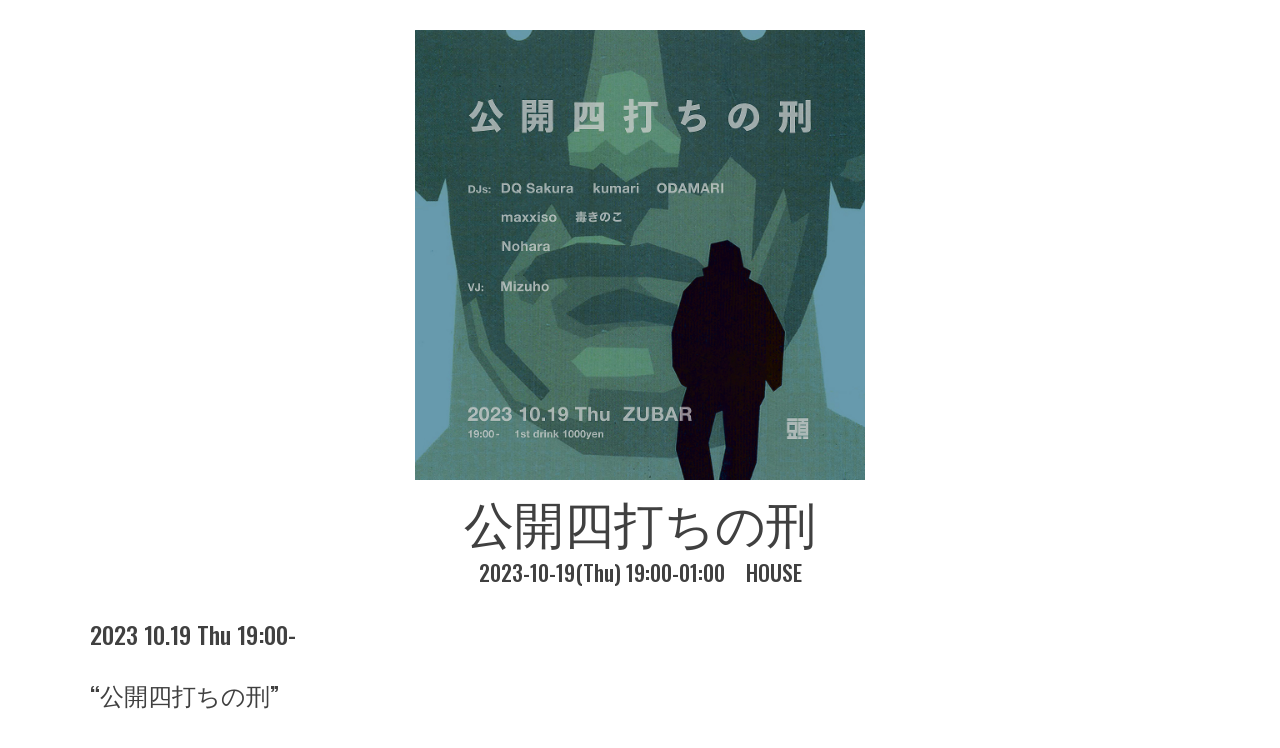

--- FILE ---
content_type: text/css
request_url: https://zubar.jp/cwp/wp-content/themes/zubar/style.css?ver=1.0.0
body_size: 10744
content:
/*!
Theme Name: zubar
Theme URI: https://zubar.jp/
Author: altstack
Author URI: https://altstack.com/
Description: Description
Version: 1.0.0
Tested up to: 5.4
Requires PHP: 5.6
License: GNU General Public License v2 or later
License URI: LICENSE
Text Domain: zubar
Tags: custom-background, custom-logo, custom-menu, featured-images, threaded-comments, translation-ready

This theme, like WordPress, is licensed under the GPL.
Use it to make something cool, have fun, and share what you've learned.

zubar is based on Underscores https://underscores.me/, (C) 2012-2020 Automattic, Inc.
Underscores is distributed under the terms of the GNU GPL v2 or later.

Normalizing styles have been helped along thanks to the fine work of
Nicolas Gallagher and Jonathan Neal https://necolas.github.io/normalize.css/
*/



/* Normalize
--------------------------------------------- */

/*! normalize.css v8.0.1 | MIT License | github.com/necolas/normalize.css */

/* Document
	 ========================================================================== */

/**
 * 1. Correct the line height in all browsers.
 * 2. Prevent adjustments of font size after orientation changes in iOS.
 */
html {
	line-height: 1.15;
	-webkit-text-size-adjust: 100%;
}

/* Sections
	 ========================================================================== */

/**
 * Remove the margin in all browsers.
 */
body {
	margin: 0;
	caret-color: transparent;
}

/**
 * Render the `main` element consistently in IE.
 */
main {
	display: block;
}

/**
 * Correct the font size and margin on `h1` elements within `section` and
 * `article` contexts in Chrome, Firefox, and Safari.
 */
h1 {
	font-size: 2em;
	margin: 0.67em 0;
}

/* Grouping content
	 ========================================================================== */

/**
 * 1. Add the correct box sizing in Firefox.
 * 2. Show the overflow in Edge and IE.
 */
hr {
	box-sizing: content-box;
	height: 0;
	overflow: visible;
}

/**
 * 1. Correct the inheritance and scaling of font size in all browsers.
 * 2. Correct the odd `em` font sizing in all browsers.
 */
pre {
	font-family: monospace, monospace;
	font-size: 1em;
}

/* Text-level semantics
	 ========================================================================== */

/**
 * Remove the gray background on active links in IE 10.
 */
a {
	background-color: transparent;
}

/**
 * 1. Remove the bottom border in Chrome 57-
 * 2. Add the correct text decoration in Chrome, Edge, IE, Opera, and Safari.
 */
abbr[title] {
	border-bottom: none;
	text-decoration: underline;
	text-decoration: underline dotted;
}

/**
 * Add the correct font weight in Chrome, Edge, and Safari.
 */
b,
strong {
	font-weight: bolder;
}

/**
 * 1. Correct the inheritance and scaling of font size in all browsers.
 * 2. Correct the odd `em` font sizing in all browsers.
 */
code,
kbd,
samp {
	font-family: monospace, monospace;
	font-size: 1em;
}

/**
 * Add the correct font size in all browsers.
 */
small {
	font-size: 80%;
}

/**
 * Prevent `sub` and `sup` elements from affecting the line height in
 * all browsers.
 */
sub,
sup {
	font-size: 75%;
	line-height: 0;
	position: relative;
	vertical-align: baseline;
}

sub {
	bottom: -0.25em;
}

sup {
	top: -0.5em;
}

/* Embedded content
	 ========================================================================== */

/**
 * Remove the border on images inside links in IE 10.
 */
img {
	border-style: none;
}

/* Forms
	 ========================================================================== */

/**
 * 1. Change the font styles in all browsers.
 * 2. Remove the margin in Firefox and Safari.
 */
button,
input,
optgroup,
select,
textarea {
	font-family: inherit;
	font-size: 100%;
	line-height: 1.15;
	margin: 0;
	caret-color: auto;
}

/**
 * Show the overflow in IE.
 * 1. Show the overflow in Edge.
 */
button,
input {
	overflow: visible;
}

/**
 * Remove the inheritance of text transform in Edge, Firefox, and IE.
 * 1. Remove the inheritance of text transform in Firefox.
 */
button,
select {
	text-transform: none;
}

/**
 * Correct the inability to style clickable types in iOS and Safari.
 */
button,
[type="button"],
[type="reset"],
[type="submit"] {
	-webkit-appearance: button;
}

/**
 * Remove the inner border and padding in Firefox.
 */
button::-moz-focus-inner,
[type="button"]::-moz-focus-inner,
[type="reset"]::-moz-focus-inner,
[type="submit"]::-moz-focus-inner {
	border-style: none;
	padding: 0;
}

/**
 * Restore the focus styles unset by the previous rule.
 */
button:-moz-focusring,
[type="button"]:-moz-focusring,
[type="reset"]:-moz-focusring,
[type="submit"]:-moz-focusring {
	outline: 1px dotted ButtonText;
}

/**
 * Correct the padding in Firefox.
 */
fieldset {
	padding: 0.35em 0.75em 0.625em;
}

/**
 * 1. Correct the text wrapping in Edge and IE.
 * 2. Correct the color inheritance from `fieldset` elements in IE.
 * 3. Remove the padding so developers are not caught out when they zero out
 *		`fieldset` elements in all browsers.
 */
legend {
	box-sizing: border-box;
	color: inherit;
	display: table;
	max-width: 100%;
	padding: 0;
	white-space: normal;
}

/**
 * Add the correct vertical alignment in Chrome, Firefox, and Opera.
 */
progress {
	vertical-align: baseline;
}

/**
 * Remove the default vertical scrollbar in IE 10+.
 */
textarea {
	overflow: auto;
}

/**
 * 1. Add the correct box sizing in IE 10.
 * 2. Remove the padding in IE 10.
 */
[type="checkbox"],
[type="radio"] {
	box-sizing: border-box;
	padding: 0;
}

/**
 * Correct the cursor style of increment and decrement buttons in Chrome.
 */
[type="number"]::-webkit-inner-spin-button,
[type="number"]::-webkit-outer-spin-button {
	height: auto;
}

/**
 * 1. Correct the odd appearance in Chrome and Safari.
 * 2. Correct the outline style in Safari.
 */
[type="search"] {
	-webkit-appearance: textfield;
	outline-offset: -2px;
}

/**
 * Remove the inner padding in Chrome and Safari on macOS.
 */
[type="search"]::-webkit-search-decoration {
	-webkit-appearance: none;
}

/**
 * 1. Correct the inability to style clickable types in iOS and Safari.
 * 2. Change font properties to `inherit` in Safari.
 */
::-webkit-file-upload-button {
	-webkit-appearance: button;
	font: inherit;
}

/* Interactive
	 ========================================================================== */

/*
 * Add the correct display in Edge, IE 10+, and Firefox.
 */
details {
	display: block;
}

/*
 * Add the correct display in all browsers.
 */
summary {
	display: list-item;
}

/* Misc
	 ========================================================================== */

/**
 * Add the correct display in IE 10+.
 */
template {
	display: none;
}

/**
 * Add the correct display in IE 10.
 */
[hidden] {
	display: none;
}

/* Box sizing
--------------------------------------------- */

/* Inherit box-sizing to more easily change it's value on a component level.
@link http://css-tricks.com/inheriting-box-sizing-probably-slightly-better-best-practice/ */
*,
*::before,
*::after {
	box-sizing: inherit;
}

html {
	box-sizing: border-box;
}

/*--------------------------------------------------------------
# Base
--------------------------------------------------------------*/

/* Typography
--------------------------------------------- */
body,
button,
input,
select,
optgroup,
textarea {
	color: #404040;
	font-family: -apple-system, BlinkMacSystemFont,
		"Segoe UI",
		Roboto, Oxygen-Sans,
		Ubuntu, Cantarell,
		"Helvetica Neue",
		sans-serif;
	font-size: 1rem;
	line-height: 1.5;
}

h1,
h2,
h3,
h4,
h5,
h6 {
	clear: both;
}

p {
	margin-bottom: 1.5em;
}

dfn,
cite,
em,
i {
	font-style: italic;
}

blockquote {
	margin: 0 1.5em;
}

address {
	margin: 0 0 1.5em;
}

pre {
	background: #eee;
	font-family: "Courier 10 Pitch", courier, monospace;
	line-height: 1.6;
	margin-bottom: 1.6em;
	max-width: 100%;
	overflow: auto;
	padding: 1.6em;
}

code,
kbd,
tt,
var {
	font-family: monaco, consolas, "Andale Mono", "DejaVu Sans Mono", monospace;
}

abbr,
acronym {
	border-bottom: 1px dotted #666;
	cursor: help;
}

mark,
ins {
	background: #fff9c0;
	text-decoration: none;
}

big {
	font-size: 125%;
}

/* Elements
--------------------------------------------- */

hr {
	background-color: #ccc;
	border: 0;
	height: 1px;
	margin-bottom: 1.5em;
}

ul,
ol {
	margin: 0 0 1.5em 3em;
}

ul {
	list-style: disc;
}

ol {
	list-style: decimal;
}

li>ul,
li>ol {
	margin-bottom: 0;
	margin-left: 1.5em;
}

dt {
	font-weight: 700;
}

dd {
	margin: 0 1.5em 1.5em;
}

/* Make sure embeds and iframes fit their containers. */
embed,
iframe,
object {
	max-width: 100%;
}

img {
	max-width: 100%;
	height: auto;
}

figure {
	margin: 1em 0;
}

table {
	margin: 0 0 1.5em;
	width: 100%;
}

/* Links
--------------------------------------------- */
a {
	color: #4169e1;
}

/*
a:visited {
	color: #800080;
}
*/
a:hover,
a:focus,
a:active {
	color: #191970;
}

a:focus {
	outline: thin dotted;
}

a:hover,
a:active {
	outline: 0;
}

/* Forms
--------------------------------------------- */
button,
input[type="button"],
input[type="reset"],
input[type="submit"] {
	border: 1px solid;
	border-color: #ccc #ccc #bbb;
	border-radius: 3px;
	background: #e6e6e6;
	color: rgba(0, 0, 0, 0.8);
	line-height: 1;
	padding: 0.6em 1em 0.4em;
}

button:hover,
input[type="button"]:hover,
input[type="reset"]:hover,
input[type="submit"]:hover {
	border-color: #ccc #bbb #aaa;
}

button:active,
button:focus,
input[type="button"]:active,
input[type="button"]:focus,
input[type="reset"]:active,
input[type="reset"]:focus,
input[type="submit"]:active,
input[type="submit"]:focus {
	border-color: #aaa #bbb #bbb;
}

input[type="text"],
input[type="email"],
input[type="url"],
input[type="password"],
input[type="search"],
input[type="number"],
input[type="tel"],
input[type="range"],
input[type="date"],
input[type="month"],
input[type="week"],
input[type="time"],
input[type="datetime"],
input[type="datetime-local"],
input[type="color"],
textarea {
	color: #666;
	border: 1px solid #ccc;
	border-radius: 3px;
	padding: 3px;
}

input[type="text"]:focus,
input[type="email"]:focus,
input[type="url"]:focus,
input[type="password"]:focus,
input[type="search"]:focus,
input[type="number"]:focus,
input[type="tel"]:focus,
input[type="range"]:focus,
input[type="date"]:focus,
input[type="month"]:focus,
input[type="week"]:focus,
input[type="time"]:focus,
input[type="datetime"]:focus,
input[type="datetime-local"]:focus,
input[type="color"]:focus,
textarea:focus {
	color: #111;
}

select {
	border: 1px solid #ccc;
}

textarea {
	width: 100%;
}

/*--------------------------------------------------------------
# Layouts
--------------------------------------------------------------*/

/*--------------------------------------------------------------
# Components
--------------------------------------------------------------*/

/* Navigation
--------------------------------------------- */
.main-navigation {
	display: block;
	width: 100%;
}

.main-navigation ul {
	display: none;
	list-style: none;
	margin: 0;
	padding-left: 0;
}

.main-navigation ul ul {
	box-shadow: 0 3px 3px rgba(0, 0, 0, 0.2);
	float: left;
	position: absolute;
	top: 100%;
	left: -999em;
	z-index: 99999;
}

.main-navigation ul ul ul {
	left: -999em;
	top: 0;
}

.main-navigation ul ul li:hover>ul,
.main-navigation ul ul li.focus>ul {
	display: block;
	left: auto;
}

.main-navigation ul ul a {
	width: 200px;
}

.main-navigation ul li:hover>ul,
.main-navigation ul li.focus>ul {
	left: auto;
}

.main-navigation li {
	position: relative;
}

.main-navigation a {
	display: block;
	text-decoration: none;
}

/* Small menu. */
.menu-toggle,
.main-navigation.toggled ul {
	display: block;
}



.site-main .comment-navigation,
.site-main .posts-navigation,
.site-main .post-navigation {
	margin: 0 0 1.5em;
}

.comment-navigation .nav-links,
.posts-navigation .nav-links,
.post-navigation .nav-links {
	display: flex;
}

.comment-navigation .nav-previous,
.posts-navigation .nav-previous,
.post-navigation .nav-previous {
	flex: 1 0 50%;
}

.comment-navigation .nav-next,
.posts-navigation .nav-next,
.post-navigation .nav-next {
	text-align: end;
	flex: 1 0 50%;
}

/* Posts and pages
--------------------------------------------- */
.sticky {
	display: block;
}

.post,
.page {
	margin: 0 0 1.5em;
}

.updated:not(.published) {
	display: none;
}

.page-content,
.entry-content,
.entry-summary {
	margin: 1.5em 0 0;
}

.page-links {
	clear: both;
	margin: 0 0 1.5em;
}

/* Comments
--------------------------------------------- */
.comment-content a {
	word-wrap: break-word;
}

.bypostauthor {
	display: block;
}

/* Widgets
--------------------------------------------- */
.widget {
	margin: 0 0 1.5em;
}

.widget select {
	max-width: 100%;
}

/* Media
--------------------------------------------- */
.page-content .wp-smiley,
.entry-content .wp-smiley,
.comment-content .wp-smiley {
	border: none;
	margin-bottom: 0;
	margin-top: 0;
	padding: 0;
}

/* Make sure logo link wraps around logo image. */
.custom-logo-link {
	display: inline-block;
}

/* Captions
--------------------------------------------- */
.wp-caption {
	margin-bottom: 1.5em;
	max-width: 100%;
}

.wp-caption img[class*="wp-image-"] {
	display: block;
	margin-left: auto;
	margin-right: auto;
}

.wp-caption .wp-caption-text {
	margin: 0.8075em 0;
}

.wp-caption-text {
	text-align: center;
}

/* Galleries
--------------------------------------------- */
.gallery {
	margin-bottom: 1.5em;
	display: grid;
	grid-gap: 1.5em;
}

.gallery-item {
	display: inline-block;
	text-align: center;
	width: 100%;
}

.gallery-columns-2 {
	grid-template-columns: repeat(2, 1fr);
}

.gallery-columns-3 {
	grid-template-columns: repeat(3, 1fr);
}

.gallery-columns-4 {
	grid-template-columns: repeat(4, 1fr);
}

.gallery-columns-5 {
	grid-template-columns: repeat(5, 1fr);
}

.gallery-columns-6 {
	grid-template-columns: repeat(6, 1fr);
}

.gallery-columns-7 {
	grid-template-columns: repeat(7, 1fr);
}

.gallery-columns-8 {
	grid-template-columns: repeat(8, 1fr);
}

.gallery-columns-9 {
	grid-template-columns: repeat(9, 1fr);
}

.gallery-caption {
	display: block;
}

/*--------------------------------------------------------------
# Plugins
--------------------------------------------------------------*/

/* Jetpack infinite scroll
--------------------------------------------- */

/* Hide the Posts Navigation and the Footer when Infinite Scroll is in use. */
.infinite-scroll .posts-navigation,
.infinite-scroll.neverending .site-footer {
	display: none;
}

/* Re-display the Theme Footer when Infinite Scroll has reached its end. */
.infinity-end.neverending .site-footer {
	display: block;
}

/*--------------------------------------------------------------
# Utilities
--------------------------------------------------------------*/

/* Accessibility
--------------------------------------------- */

/* Text meant only for screen readers. */
.screen-reader-text {
	border: 0;
	clip: rect(1px, 1px, 1px, 1px);
	clip-path: inset(50%);
	height: 1px;
	margin: -1px;
	overflow: hidden;
	padding: 0;
	position: absolute !important;
	width: 1px;
	word-wrap: normal !important;
}

.screen-reader-text:focus {
	background-color: #f1f1f1;
	border-radius: 3px;
	box-shadow: 0 0 2px 2px rgba(0, 0, 0, 0.6);
	clip: auto !important;
	clip-path: none;
	color: #21759b;
	display: block;
	font-size: 0.875rem;
	font-weight: 700;
	height: auto;
	left: 5px;
	line-height: normal;
	padding: 15px 23px 14px;
	text-decoration: none;
	top: 5px;
	width: auto;
	z-index: 100000;
}

/* Do not show the outline on the skip link target. */
#primary[tabindex="-1"]:focus {
	outline: 0;
}

/* Alignments
--------------------------------------------- */
.alignleft {

	/*rtl:ignore*/
	float: left;

	/*rtl:ignore*/
	margin-right: 1.5em;
	margin-bottom: 1.5em;
}

.alignright {

	/*rtl:ignore*/
	float: right;

	/*rtl:ignore*/
	margin-left: 1.5em;
	margin-bottom: 1.5em;
}

.aligncenter {
	clear: both;
	display: block;
	margin-left: auto;
	margin-right: auto;
	margin-bottom: 1.5em;
}




/*----------------------------------
common*/



html {
	font-size: 62.5%;
}

/* font-sizeは16pxの62.5%の10px */
body {
	font-weight: 500;
	line-height: 1.8;
	min-width: 375px;
	font-family:
		'Oswald',
		"Helvetica Neue",
		Arial,
		"Hiragino Kaku Gothic ProN",
		"Hiragino Sans",
		Meiryo,
		sans-serif;
	font-size: 2.4rem;
	background-color: #000;
	background-position: center top;
	background-repeat: no-repeat;
	background-size: 100% auto;
}

body.nav-active,
body.fancybox-active {
	overflow-y: hidden;
}

body.home {
	background-color: #000;
}

a {
	transition: 0.3s;
}
a img {
	transition: 0.3s;
}
a:hover img {
/*	opacity: 0.25;*/
	transform: scale(1.1,1.1);
	transition: 0.1s;
}

body.page {
	background: #fff;
}
body.page footer {
	background: url(./img/bk_f.png) center center no-repeat;
	background-size: cover;
	padding: 60px 0 800px
}
p,
li {
	font-size: 1.6rem;
	margin: 0 0 2em;
}

#fv,
#footer {
	padding: 0 16px;
}


/*
=======================================
header
*/

header#masthead {
	background: rgba(255, 255, 255, .95);
	position: fixed;
	top: 0;
	right: 0;
	width: 100%;
	height: 100%;
	overflow-y: scroll;
	transform: translateX(100%);
	transition: .3s;
	z-index: 100;
}

header#masthead.active {
	transform: translateX(0%);
}

.header_inner {
	padding: 70px;
	max-width: 660px;
	margin: 0 auto;
}

.map {
	height: 0;
	overflow: hidden;
	padding-bottom: 61.31%;
	position: relative;
}

.map iframe {
	position: absolute;
	left: 0;
	top: 0;
	height: 100%;
	width: 100%;
}

header#masthead ul {
	margin: 0 0 16px;
	display: block;
}
header#masthead li {
	text-align: center;
	margin: 0 0;
	display: block;
}
header#masthead li:nth-last-of-type(1) {
	margin: 0;
}
header#masthead li a {
	display: block;
	font-size: 36px;
	line-height: 1.4em;
	padding: 0;
	margin: 0;
}
header#masthead h2 {
	font-size: 36px;
}
header#masthead p {
	font-size: 18px;
	font-weight: 400;
	line-height: 1.4em;
	margin: 0 0 .75em;
}

.btn_map {
	text-align: right;
}

.btn_map a {
	font-size: 1.8rem;
}

.btn_c {
	width: 91px;
	height: 91px;
	cursor: pointer;
	position: absolute;
	right: 0;
	top: 0;
}

.btn_c02 {
	width: 91px;
	height: 91px;
	cursor: pointer;
	position: absolute;
	right: 0;
	top: 0;
}

.btn_o {
	display: block;
	width: 47px;
	height: 53px;
	padding: 22px 22px 16px;
	cursor: pointer;
	position: fixed;
	top: 0;
	right: 0;
	z-index: 100;
/*	background: url(./img/menu_o.png) center center no-repeat;*/
	background-color: #fff;
	background-size: cover;
	box-sizing: content-box;
}
.btn_o div.btn_icon {
	width: 47px;
	height: 59px;
	position: relative;
	box-sizing: content-box;
}
.btn_o div.btn_icon::after {
	content: "MENU";
	font-size: 16px;
	text-align: center;
	margin: auto;
	position: absolute;
	bottom: -0px;
	left: 0;
	right: 0;
}
.btn_o.active {
/*	background: url(./img/menu_c.png) center center no-repeat;
	background-size: cover;*/
}
.btn_o.active div.btn_icon::after {
	content: "CLOSE";
}
.btn_o span { 
	display: block;
	height: 2px;
	width: 100%;
	background: #404040;
	border-radius: 100px;
	margin: auto;
	position: absolute;
	left: 0;
	right: 0;
	zoom: 1;
	-webkit-transition: .35s ease-in-out;
	transition: .35s ease-in-out;
	caret-color: transparent;
}
.btn_o span:nth-child(1) {
	top: 0;
}
.btn_o span:nth-child(2) {
	top: 12px;
}
.btn_o span:nth-child(3) {
	top: 24px;
}
.open #nav-toggle {
	background: transparent;
}
.open #nav-toggle span {
	background: #404040;
}
.btn_o.active span:nth-child(1) {
	top: 12px;
	-webkit-transform: rotate(-135deg);
	transform: rotate(-135deg);
	zoom: 1;
}
.btn_o.active span:nth-child(2) {
}
.btn_o.active span:nth-child(3) {
	top: 12px;
	-webkit-transform: rotate(135deg);
	transform: rotate(135deg);
	zoom: 1;
}

.card {
	line-height: 1;
}

.card dl {
	display: flex;
	flex-wrap: wrap;
}

.card dl dt,
.card dl dd {
	display: flex;
	flex-direction: column;
	padding: 12px;
	margin: 0;
}
.card dl dt {
	width: 104px;
}
.card dl dd {
	width: calc(100% - 104px);
	text-align: left;
}
.date_box,
.info {
	text-align: center;
	background: #0F0F0F;
	color: #fff;
	line-height: 1;
}
.info {
	background: rgba(15,15,15,0.8);
}

.month,
.time {
	font-size: 1.5rem;
	margin: 0 0 8px;
}
.day,
.tit {
	font-size: 28px;
	margin: 0 0 8px;
}
.yobi,
.cat {
	font-size: 1.5rem;
	margin: 0;
}
.cat span::after {
	content: ",";
}
.cat span:last-of-type::after {
	content: "";
}
.cat span.uncategorized {
	display: none;
}

.card {
	max-width: 1200px !important;
	margin: 0 auto;
}

.card li.card_child {
	width: calc(33% - 8px);
	padding: 0;
	margin: 0 0 16px;
	box-shadow: 5px 5px 5px rgba(10,10,10,0.3);
	position: relative;
	z-index: 10;
}

/*
.card {
  width: calc(100% + 24px);
  position: relative;
  left: -12px;
  display: flex;
  flex-wrap: wrap;
}
.card li {
  width: calc(100% /2);
  padding: 12px;
  margin: 0;
  display: flex;
  flex-direction: column;
}

/*
.card::after {
  content: "";
  display: block;
  clear: both;
}
.card li:nth-of-type(2n-1){
  float: left;
}
.card li:nth-of-type(2n){
  float: right;
}
*/

.box {
	position: fixed;
	max-width: 1489px;
	width: calc(100% - 64px);
	height: calc(100% - 64px);
	top: 0;
	left: 0;
	right: 0;
	bottom: 0;
	margin: auto;
	background: rgba(255, 255, 255, .9);
	overflow-y: scroll;
	z-index: 50;
	padding: 32px;
	transition: .3s;
	transform: translateX(-150%);
}

.box.active {
	transform: translateX(0%);
}

.single-post {
	padding: 30px;
}

.single-post .navigation {
	display: none;
}

figure.thum_b {
	max-width: 826px;
	margin: 0 auto 8px;
	text-align: center;
}
figure.thum_b .post-thumbnail {
}
figure.thum_b img {
	width: auto !important;
	height: auto !important;
	max-height: 450px;
}

.tit_b {
	font-size: 5rem;
	line-height: 1.3em;
	text-align: center;
	margin: 0;
}
.txt_b {
	text-align: center;
	font-size: 2.2rem;
	margin: 0 0 2.4rem;
}
.txt_b span:nth-of-type(1) {
	margin: 0 0 0 16px;
}
.txt_b span::after {
	content: ",";
}
.txt_b span:last-of-type::after {
	content: "";
}
.txt_b span.uncategorized {
	display: none;
}

.artist,
.artist p {
	font-size: 2.4rem;
	max-width: 1100px;
	margin: 0 auto 2.4rem;
	line-height: 1.5;
}

.content {
	line-height: 1.5;
	font-size: 2.4rem;
	max-width: 1100px;
	margin: 0 auto;
}

.content p {
	font-size: 2.4rem;
}

.content li {
	font-size: 2.4rem;
	padding: 0;
	margin: 0;
}

/*
.fancybox-close-small {
	background: url(./img/menu_c02.png) !important;
	width: 91px !important;
	height: 91px !important;
	position: absolute;
	top: 0 !important;
	right: 0 !important;
	opacity: 1 !important;
	padding: 0 !important;
	background-size: cover !important;
}
.fancybox-close-small svg {
	display: none !important;
}
*/
.fancybox-slide--iframe .fancybox-content {
	width : 95%;
	max-width : 900px;
	height: auto;
	background: rgba(255, 255, 255, 0) !important;
}

.single-post {
	background: rgba(255, 255, 255, 0.7) !important;
}
.overlay {
	width: 100%;
	height: 100%;
	transition: .3s;
	position: fixed;
	top: 0;
	left: 0;
	transform: translateX(-100%);
}
.overlay.active {
	transform: translateX(0%);
}
main {
	width: 100%;
	margin: 0 auto;
	position: relative;
	z-index: 2;
}
/*.dripping_bg01 {
	background: url(./img/bk_w.svg) center top no-repeat;
	background-size: auto 100%;
	z-index: 10;
}*/

.dripping_bg01 {
	padding: 0 0 600px;
/*	background-color: rgba(0,0,0,0.2);*/
	background-image: url(./img/bk_w2.png);
	background-position: center bottom;
	background-repeat: no-repeat;
	background-size: 100% auto;
}
.party_list {
	background: #fff;
	overflow: visible;
}
.party_list ul.card {
	position: relative;
	top: -600px;
}

.single main {
	max-width: 1100px;
	background: transparent;
}

.bk_top {
	width: 100%;
	position: absolute;
	top: 0;
	left: 0;
}

/*
.bk_top::after {
  content: "";
  display: block;
  width: 100%;
  height: 0;
  padding: 80% 0 0;
  bottom: 0;
  left: 0;
  background: url(./img/bk_w.svg) center center no-repeat;
  background-size: cover;
  transform: translateY(-99%);
  
}
*/

.schedule {
	max-width: 1200px;
	background: rgba(255, 255, 255, .9);
	padding: 32px 50px 32px;
	margin: 0 auto 64px;
	position: relative;
}


.schedule caption {
	text-align: center;
}

.schedule caption::after {
	content: "SCHEDULE";
	display: block;
	font-size: 1.8rem;
	line-height: 1;
	margin: 0 0 2em;
}

#wp-calendar,
#wp-calendar thead,
#wp-calendar tbody {
}

#wp-calendar tr {
	width: 100%;
}

.schedule tr th,
.schedule tr td {
	width: calc(100% / 7);
	position: relative;
	color: #ccc;
	font-size: 2.4rem;
}

.schedule tr th img,
.schedule tr td img {
	display: block;
	width: 100%;
	height: auto;
	position: absolute;
	top: 0;
	left: 0;
	z-index: 10;
}

.schedule tr td>a {
	display: block;
	position: absolute;
	top: 0;
	left: .2em;
	z-index: 20;
	color: #CCCCCC;
}

.sche_box_wrap {
	display: flex;
	justify-content: space-between;
	flex-wrap: nowrap
}
.sche_box {
	position: relative;
	width: 100%;

}
.calendar_year,
.calendar_month {
	font-size: 1.8rem;
	line-height: 1;
}

.calendar_year::after {
	content: " ";
}

.calendar_month2 {
	font-size: 7rem;
	display: block;
	line-height: 1;
	margin: -.15em 0 0;
}
.schedule tr td span {
	display: block;
	color: #555;
	font-size: 1.9rem;
	line-height: 1.1em;
	padding: 4px;
	overflow: visible;
	position: absolute;
	top: 28px;
	left: 0;
	z-index: 8;
	overflow: hidden;
}
.schedule tr td span.calendar_date {
	display: block;
	width: 32px;
	height: 32px;
	color: #ccc;
	font-size: 2.4rem;
	line-height: 22px;
	text-align: center;
	padding: 4px;
	position: absolute;
	top: 0;
	left: 0;
	z-index: 20;
}
.schedule tr td a img+span,
.schedule tr td a noscript+span {
	display: none;
}

.schedule tr td#today span.calendar_date {
	color: #ccc;
	background: rgba(155,0,0,0.6)
}

/*
.sche_box {
	display: none;
}
.sche_box:nth-of-type(1) {
	display: block;
}*/

.schedule td {
	height: 88px;
	overflow: hidden;
	background: #F2F2F2;
	border: .5px solid #d9d9d9;
	padding: 0;
	background: #ccc url(./img/bk_sche.png) center center no-repeat;
	background-size: cover;
	font-size: 2.4rem;
}

.schedule td[colspan] {
	background: #fff;
}

.schedule tr th {
	color: #333;
}

.schedule tr th:nth-of-type(6) {
	color: #009A85;
}

.schedule tr th:nth-of-type(7) {
	color: #FF0000;
}


.wp-calendar-nav-prev,
.wp-calendar-nav-next {
	font-size: 1.6rem;
	line-height: 1;
	color: #333;
}

.wp-calendar-nav-prev {
	position: absolute;
	left: 50px;
	top: 80px;
}
.wp-calendar-nav-next {
	position: absolute;
	right: 50px;
	top: 80px;
}

/* Page */
.tit_page {
	background: #262626;	
	text-align: center;
	padding: 0 0 40px;
}
.logo_h {
	height: auto;
	padding: 30px 0 40px;
	margin: 0 auto;
	text-align: center;
}
.logo_h img {
	width: 15%;
	max-width: 138px;
	height: auto;
}
.home .logo_h {
	height: auto;
	padding: 30px 0 40px;
	margin: 0 auto;
}
.date .logo_h {
	height: auto;
	padding: 30px 0 40px;
	margin: 0 auto;
}
/*
.tit_page .logo_h {
	margin: 0 auto 7rem;
}
*/
.tit_page h1 {
	color: #fff;
	font-size: 3rem;
	line-height: 1.2;
	margin: 0 0;
}
.page main {
	margin: 0 auto;
	position: relative;
	z-index: 2;
	background: transparent;
}
.page main.page_col {
	max-width: 960px;
}
footer {
	background: url(./img/bk_f02.png) center top no-repeat;
	background-size: cover;
	padding: 64px 0 80px;
	z-index: 9;
}

footer figure {
	width: calc(137px + 24px);
	height: calc(165px + 24px);
	margin: 0 auto 1em;
	padding: 12px;
	background: rgba(0, 0, 0, .5);
}

.fnav {

	text-align: center;
}

.fnav ul {
	display: inline-block;
	padding: 0px;
	background: rgba(0, 0, 0, .5);
	text-align: center;
	margin: 0 0 1em;
}
.fnav li {
	display: inline-block;
	font-size: 18px;
	margin: 0 1em;
}
.fnav li a {
	color: #fff;
}
.copy {
	text-align: center;

}

.copy span {
	font-size: 15px;
	display: inline-block;
	padding: 0px;
	background: rgba(0, 0, 0, .5);
	text-align: center;
	margin: 0 0 2em;
	color: #fff;
}

.link_sns img {
	width: auto;
	height: auto;
}


.link_sns {

	text-align: center;
}

.link_sns ul {
	display: flex;
	height: 60px;
	justify-content: center;
	padding: 8px 16px;
	text-align: center;
	margin: 0 0 1em;
}
.link_sns li {
	display: block;
	width: 80px;
	height: 50px;
	font-size: 18px;
	padding: 10px 0;
	background: rgba(0, 0, 0, 0.5);
	box-sizing: content-box;
}
.link_sns li a {
	display: block;
	width: 50px;
	height: 50px;
	margin: 0 auto;
	position: relative;
}
.link_sns li img {
	margin: auto;
	position: absolute;
	left: 0;
	right: 0;
	top: 0;
	bottom: 0;
}


.nav-links {
	max-width: 1200px;
	margin: 0 auto;
}

.page-numbers {
	
	text-align: center;
	margin: 3rem 0 0;
}

.page-numbers li {
	display: inline-block;
	
}

.page-numbers li a,
.page-numbers li span {
	display: block;
	background: #000;
	color: #fff;
	padding: 1em;
}

.page-numbers li span {
	opacity: .75;
}


.page_col {
	padding-top: 8rem;
	padding-bottom: 8rem;
	max-width: 1200px;
	margin: 0 auto;
	padding-right: 1em;
	padding-left: 1em;

}

.page_col h2 {
	font-size: 4rem;
	line-height: 1;
	margin: 8rem 0 4rem;
	text-align: center;
}

.page_col h2:nth-of-type(1) {
	margin: 0 0 4rem;
}

.page_col h3,
.page_col p,
.page_col li {
	font-size: 1.8rem;
	margin: 0 0 1em;
}



.page_col h3 {
	font-weight: bold;
	margin: 0;
}

.page_col p {
	font-weight: normal;
}

.page_col ul {
	padding: 0 0 0 1em;
	margin: 0 0 1em;
}

.page_col li {
	list-style-type: disc;
	font-weight: normal;
	margin: 0;
}

form dl {
	display: flex;
	flex-wrap: wrap;
}

form dt,
form dd {
	display: flex;
	flex-direction: column;
}

form dt {
	width: 240px;
	text-align: center;
	padding: .5em;
	font-size: 1.8rem;
	margin: 0 24px 1em 0;
	background: #262626;
	color: #fff;
}

form dd {
	width: calc(100% - 240px - 24px);
	margin: 0 0 1em;
}

form dd input,
form dd textarea {
	display: block;
	padding: .5em !important;
	font-size: 1.8rem;
	font-weight: normal;
	border: none !important;
	outline: none;
	background: #eee;
	margin: 0 !important;
}

.btn_form {
	display: inline-block;
	text-align: center;
	width: 100%;
}

.btn_form span {
	display: inline-block;
	width: calc(100% - 240px - 24px);

}

.btn_form input {
	display: inline-block;
	background: #0F0F0F;
	color: #fff;
	font-size: 2.4rem;
	font-weight: bold;
	padding: 1em;
}



.wp-block-image figure {
/*	padding: 8px;*/
	margin-left: auto !important;
	margin-right: auto !important;
	margin-bottom: 24px !important;
	text-align: center;
/*	border: 1px solid #ddd;
	border-radius: 3px;
	background: #f3f3f3;*/
}

.wp-block-image figure a img {
	border: 1px solid #fff;
	transition:0.3s;
}
.wp-block-image figure a:hover img {
	border: 1px solid #6dab00;
/*	transform:scale(1.05,1.05);*/
	transition:0.3s;
}
.wp-block-image.aligncenter {
	display: block !important;
}
.aligncenter img {
	margin: 0 auto !important;
}
figure figcaption,
.wp-block-image .aligncenter>figcaption,
.wp-block-image .alignleft>figcaption,
.wp-block-image .alignright>figcaption,
.wp-block-image.is-resized>figcaption {
	display: block !important;
	width: 100%;
	color: #555;
	font-size: 14px !important;
	caption-side: bottom !important;
	margin: 0;
	line-height: 1.7em;
	padding: 8px 0 !important;
}
.wp-block-gallery.has-nested-images figure.wp-block-image figcaption {
	background: rgba(0,0,0,0.5) !important;
}
.wp-block-column figcaption,
.wp-block-embed figcaption {
	font-size: 14px !important;
	line-height: 1.6em;
	text-align: center;
	margin: 0;
}
ul.blocks-gallery-grid,
ul.wp-block-gallery {
	display: flex;
	flex-wrap: wrap;
	list-style-type: none;
	padding: 0;
	margin: 0;
}
.wp-block-gallery .blocks-gallery-image figure a img,
.wp-block-gallery .blocks-gallery-item  figure a img {
	border: 1px solid #fff;
	transition:0.3s;
}
.wp-block-gallery .blocks-gallery-image figure a:hover img,
.wp-block-gallery .blocks-gallery-item figure a:hover img {
	border: 1px solid #6dab00;
/*	transform:scale(1.05,1.05);*/
	transition:0.3s;
}
.wp-block-gallery .blocks-gallery-image figure,
.wp-block-gallery .blocks-gallery-item figure {
	min-height: 80px;
}
.wp-block-gallery .blocks-gallery-image figcaption,
.wp-block-gallery .blocks-gallery-item figcaption {
	width: 100% !important;
	max-height: 100% !important;
	overflow: auto !important;
	padding: 5px 7px 9px !important;
	color: #fff !important;
	text-align: center !important;
	font-size: 13px !important;
	line-height: 1.5em !important;
	background: rgba(0,0,0,.5) !important;
	position: absolute !important;
	bottom: 0 !important;
}
.wp-block-gallery .blocks-gallery-image figcaption a,
.wp-block-gallery .blocks-gallery-item figcaption a {
	color: #fff;
}
.blocks-gallery-grid,
.wp-block-gallery {
	width: 100%;
	display: flex;
	flex-wrap: wrap;
	text-align: center;
	list-style-type: none;
	padding: 0;
	margin: 0 0 1em !important;
}
.wp-block-gallery figcaption.blocks-gallery-caption {
	width: 100%;
	display: block !important;
	color: #333;
	font-size: 14px !important;
	line-height: 1.7em;
	caption-side: bottom !important;
	margin: 0;
	position: relative;
	top: -1em;
}
.wp-block-gallery.has-nested-images {
}

.wp-block-gallery.has-nested-images figcaption.blocks-gallery-caption {
	color: #555 !important;
	background: #f9f9f9 !important;
	display: relative !important;
}
.wp-block-gallery.has-nested-images.aligncenter img {
	margin: 0 auto;
}
.wp-block-button {
	margin: 0 0 20px;
}
.wp-block-buttons.aligncenter {
	text-align: center;
	margin: 0 auto 20px;
	display: block;
}
article .wp-block-button__link {
	display: inline-block;
	font-size: 18px;
	line-height: 1.5em !important;
	text-align: center;
	text-decoration: none;
	overflow-wrap: break-word;
	background-color: #32373c;
	border: none;
	border-radius: 28px;
	box-shadow: none;
	cursor: pointer;
	margin: 0;
	padding: 12px 36px !important;
	transition: 0.3s;
}
.aligncenter .wp-block-button .wp-block-button__link {
	margin: 0 auto ;
}
.wp-block-button__link:hover {
	color: #fff !important;
	background-color: #00a2e5 !important;
}




@media screen and (max-width: 720px) {

	.home .logo_h {
		height: auto;
		padding: 16px 0 32px;
		margin: 0 auto;
	}
	.logo_h img {
		width: 15%;
		max-width: 138px;
		height: auto;
	}

	.calendar_month2 {
		font-size: 5rem;
	}

	.btn_o {
		width: 32px;
		height: 30px;
		padding: 10px 10px 10px;
		/*background: url(./img/menu_o.png) center center no-repeat;
		background-size: cover;*/
	}
	.btn_o div.btn_icon {
		width: auto;
		height: 28px
		position: relative;
		box-sizing: content-box;
	}
	.btn_o span { 
		display: block;
		height: 1px;
		width: auto;
		background: #404040;
		border-radius: 100px;
		margin: auto;
		position: absolute;
		left: 0;
		right: 0;
		zoom: 1;
		-webkit-transition: .35s ease-in-out;
		transition: .35s ease-in-out;
	}
	.btn_o div.btn_icon {
		position: relative;
		box-sizing: content-box;
	}
	.btn_o div.btn_icon::after {
		font-size: 12px;
		text-align: center;
		margin: auto;
		position: absolute;
		bottom: 21px;
		left: 0;
		right: 0;
	}
	.btn_o span:nth-child(1) {
		top: 0;
	}
	.btn_o span:nth-child(2) {
		top: 7px;
	}
	.btn_o span:nth-child(3) {
		top: 14px;
	}
	.btn_o.active span:nth-child(1) {
		top: 7px;
	}
	.btn_o.active span:nth-child(2) {
	}
	.btn_o.active span:nth-child(3) {
		top: 7px;
	}
	.menu-toggle {
		display: none;
	}
	.header_inner {
		padding: 16px 32px;
		max-width: auto;
	}
	header#masthead ul {
		margin: 0 0 16px;
		display: block;
	}
	header#masthead li {
		text-align: left;
		margin: 0 0;
		display: block;
	}
	header#masthead li a {
		display: block;
		font-size: 32px;
		line-height: 1.4em;
		padding: 0;
		margin: 0;
	}
	header#masthead h2 {
		font-size: 32px;
	}

	.dripping_bg01 {
		padding: 0 0 30vw;
	}
	.party_list {
		background: #fff;
		overflow: visible;
	}
	.party_list ul.card {
		position: relative;
		top: -30vw;
	}

	.day,
	.tit {
		font-size: 3rem;
	}
	.party_list {
		padding: 0 16px;
	}
	.card li.card_child {
		width: 100%;
		padding: 0;
		margin: 0 0 16px;
		position: relative;
		z-index: 10;
	}
	.card li.card_child figure img {
		width: 100%;
		height: auto;
		text-align: center;
	}
	.schedule {
		padding: 16px 0.5em 8px;
		margin: 0 8px 32px;
	}
	.schedule caption::after {
		margin: 0 0 24px;
	}
	.schedule tr th {
		font-size: 1.6rem;
	}
	.wp-calendar-nav-prev {
		left: 1em;
	}
	.wp-calendar-nav-next {
		right: 1em;
	}
	.schedule tr td span {
		font-size: 1.0rem;
		top: 1.75em;
	}
	.schedule td {
		height: 44px;
	}
	.schedule tr td span.calendar_date {
		display: block;
		width: auto;
		height: auto;
		color: #ccc;
		font-size: 1.3rem !important;
		line-height: 1.1em;
		text-align: center;
		padding: 4px;
	}
	.calendar_date {
	}
	footer {
	}
	footer figure {
		width: auto;
		height: auto;
		text-align: center;
		margin: 0 auto ;
		padding: 24px 0 8px;
		background: transparent;
	}
	footer .site-info {
		margin: 0 16px 0;
		background: rgba(0, 0, 0, 0.5);
	}
	footer .site-info figure a img {
		width: 15%;
		max-width: 138px;
		height: auto;
	}
	.fnav ul {
		background: transparent;
		margin: 0 0 8px;
	}
	.fnav ul li {
		display: inline-block;
		font-size: 16px;
		margin: 0;
	}
	.fnav li a {
		display: inline-block;
		color: #fff;
		padding: 0 8px;
	}
	.copy span {
		background: transparent;
	}
	.link_sns ul {
		background: transparent;
	}

	.fancybox-slide.fancybox-slide--iframe {
		padding: 44px 0 !important;
	}
	.fancybox-slide--iframe .fancybox-content,
	.fancybox-slide--map .fancybox-content,
	.fancybox-slide--pdf .fancybox-content,
	.fancybox-slide--video .fancybox-content {
/*		max-width: calc(100% - 32px) !important;*/
		padding: 0 16px !important;
	}
	.single-post {
		padding: 16px !important;
	}
	.single main {
		max-width: calc(100% - 16px);
		margin: 0 auto;
		background: transparent;
	}
	.single main * {
		word-break: break-all;
	}

	figure.thum_b {
		max-width: 100%;
		margin: 0 auto 8px;
		text-align: center;
	}
	figure.thum_b .post-thumbnail {
	}
	figure.thum_b img {
		width: auto !important;
		height: auto !important;
		max-height: 300px;
	}
	.tit_b {
		font-size: 3rem;
		line-height: 1.3em;
		text-align: center;
		margin: 0;
	}

	form dl {
		display: block;
	}
	form dt,
	form dd,
	form dl,
	form dd input {
		display: block;
		width: 100%;
	}
	form dd {
		margin: 0 0 2em;
	}

}






--- FILE ---
content_type: application/javascript
request_url: https://zubar.jp/cwp/wp-content/themes/zubar/js/main.js
body_size: 838
content:
jQuery(document).ready(function(){

jQuery(function () {

//Main Nav 
jQuery(".btn_o").click(function () {
	jQuery("body").toggleClass("nav-active");
	jQuery("header").toggleClass("active");
	jQuery(".btn_o").toggleClass("active");
});

// Masonry
var jQuerycard = jQuery('.card');	 //コンテナとなる要素を指定
jQuerycard.imagesLoaded(function () { //imagesLoadedを使用し、画像が読み込みまれた段階でMasonryの関数を実行させる
	//Masonryの関数↓
	jQuerycard.masonry({							//オプション指定箇所
		itemSelector: '.card_child',	 //コンテンツを指定
		fitWidth: false,						 //コンテンツ数に合わせ親の幅を自動調整
		percentPosition: true,
		modal: true,
		gutter: 16,
	});
});

// fancybox3
jQuery('[data-fancybox]').fancybox({
	// オプション
	//animationEffect: "zoom-in-out", //アニメーションをズームインアウトに
	loop: true, // 複数画像表示時に最初と最後をループさせる
	//smallBtn: true, // 小さいCloseボタン利用する

	iframe: { // iframe 関連の処理 
		preload: false, //iframeのプリロードをしない
	}
});

/* ??
	lightbox.option({
		'resizeDuration': 400,
		'wrapAround': true
	});
*/

jQuery(".article .wp-caption a[href*='/zubar.jp'] , .wp-block-image a[href*='/zubar.jp'] , .blocks-gallery-item figure a[href*='/zubar.jp'] , .tiled-gallery__gallery a[href*='/zubar.jp'] , .scrollable-table td a[href*='/zubar.jp'], .scrollable-table th a[href*='/zubar.jp'] ")
.each(function() {
	jQuery(this).attr('data-fancybox', 'group')
});


});

});